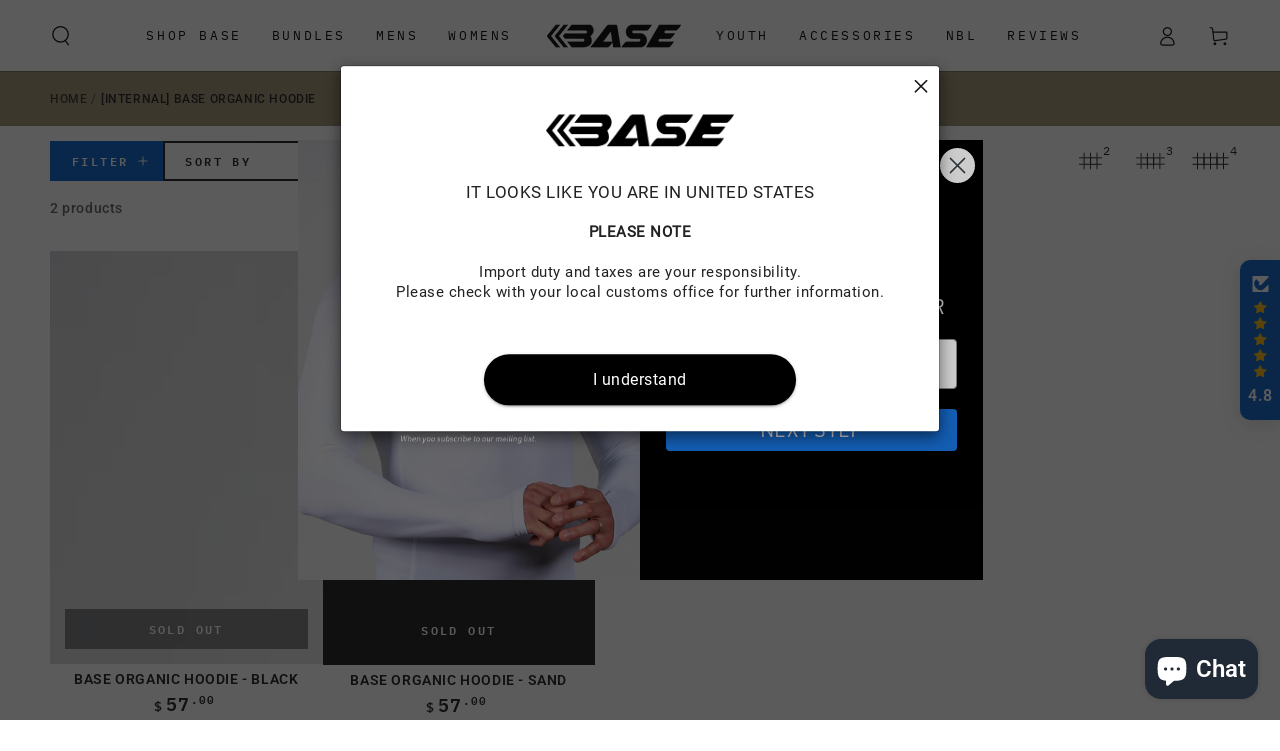

--- FILE ---
content_type: text/plain
request_url: https://cdn.shopify.com/s/files/1/0075/1881/4298/files/RoundedFlagsf96da7c137b41e13a19881b6cf64c71ade706ba2_template.txt?v=1758769804
body_size: 497
content:
{"css":"<style id=\"pop-up-css\">\n    @font-face{font-family:SG_Roboto-regular;src:url(https:\/\/cdn.shopify.com\/s\/files\/1\/0629\/5411\/1163\/files\/SG_Roboto-regular.woff?v=1662362345)}#spicegems_cr_mod_msg,.spicegems_cr_main-btn,.spicegems_cr_modal-footer,.spicegems_cr_modal-header{font-family:SG_Roboto-regular;line-height:initial;letter-spacing:.5px}#spicegems_cr_mod_sitelogo_header{border-radius:50%}#spicegems_cr_mod_msg span{display:block;margin-bottom:20px}.spicegems_cr_modal-footer,.spicegems_cr_modal-footer.sgcr_button_align_vertical{display:flex;flex-wrap:wrap;align-items:center;justify-content:center}.spicegems_cr_modal-footer.sgcr_button_align_vertical{flex-direction:column}.spicegems_cr_main-btn{display:flex;flex:0 0 40%;align-items:center;justify-content:center;position:relative;min-height:calc(16px + 35px);padding-left:55px}.spicegems_cr_main-btn span.fi{position:absolute;top:auto;left:8px;bottom:auto}.sgcr_box-small .spicegems_cr_main-btn,.sgcr_mobile_view .sgcr_box-large .spicegems_cr_main-btn,.sgcr_mobile_view .sgcr_box-medium .spicegems_cr_main-btn,.sgcr_mobile_view .sgcr_box-small .spicegems_cr_main-btn{flex:0 0 90%;width:90%}@media (max-width:420px){.spicegems_cr_main-btn,.spicegems_cr_modal-footer.sgcr_button_align_vertical .spicegems_cr_main-btn{flex:0 0 90%;width:90%}} .spicegems_cr_modal-dialog {} .spicegems_cr_modal-content {padding-left: 0px;  padding-right: 0px; padding-top: 0px;  padding-bottom: 0px; background-color: rgba(255,255,255,1); border-color: rgba(0,0,0,0.2); border-width: 1px; border-top-left-radius: 4px; border-bottom-left-radius: 4px; border-top-right-radius: 4px; border-bottom-right-radius: 4px; } .spicegems_cr_modal-header {color: rgba(35, 34, 35,1); font-size: 18px; --extended-font-size:18px; background-color: rgba(255,255,255,1); border-bottom-color: rgba(0,0,0,0); padding-left: 15px;  padding-right: 15px; padding-top: 15px;  padding-bottom: 10px; } #spicegems_cr_mod_msg, .spicegems_cr_modal-body {background-color: rgba(255,255,255,0); color: rgba(35, 34, 35,1); font-size: 17px; --extended-font-size:17px; padding-left: 15px;  padding-right: 15px; padding-top: 10px;  padding-bottom: 10px; } .spicegems_cr_modal-footer {background-color: rgba(255,255,255,0); border-top-color: rgba(0,0,0,0); padding-left: 15px;  padding-right: 15px; padding-top: 15px;  padding-bottom: 20px; } #spicegems_cr_btn_yes {color: rgba(0,0,0,1); font-size: 10px; --extended-font-size:10px; background-color: rgba(255,255,255,0); border-width: 0px; border-color: rgba(255,NaN,255,undefined); border-top-left-radius: 0px; border-bottom-left-radius: 0px; border-top-right-radius: 0px; border-bottom-right-radius: 0px; } #spicegems_cr_btn_no {color: rgba(255,255,255,1); font-size: 16px; --extended-font-size:16px; background-color: rgba(0,0,0,1); border-width: 0px; border-color: rgba(255,255,255,0); border-top-left-radius: 30px; border-bottom-left-radius: 30px; border-top-right-radius: 30px; border-bottom-right-radius: 30px; } #spicegems_cr_mod_sitelogo_header {width: 35%; min-width: 65px; } #spicegems_cr_mod_sitelogo {width: 33%; min-width: 80px; } .spicegems_cr_modal {background-color: rgba(0,0,0,0.2); } button.spicegems_cr_close {color: rgba(0,0,0,1); } #spicegems_cr_btn_yes {\ndisplay: none;\n}\n    <\/style>","html":"<div class=\"spicegems_cr_modal\" id=\"sg_country_redirect_mod\" tabindex=\"-1\" style=\"display: none;\"><div class=\"spicegems_cr_modal-dialog sgcr-animation--slide-down sgcr_box-medium\"><div class=\"spicegems_cr_modal-content\"><div class=\"spicegems_cr_modal-header\"><div id=\"spicegems_cr_mod_sitelogo_header\" style=\"display:none\"><img class=\"sg_cbr_img_header\" id=\"sg_cbr_header_image\" src=\"\" alt=\"Header Image\"><\/div><div class=\"spicegems_cr_modal-title\" id=\"spicegems_cr_myModalLabel\"><\/div><button type=\"button\" class=\"spicegems_cr_close\" style=\"display: block;\"><svg class=\"spicegems_cr_icon_close_Svg\" xmlns=\"http:\/\/www.w3.org\/2000\/svg\" viewBox=\"0 0 20 20\"><path d=\"m11.414 10 6.293-6.293a1 1 0 1 0-1.414-1.414l-6.293 6.293-6.293-6.293a1 1 0 0 0-1.414 1.414l6.293 6.293-6.293 6.293a1 1 0 1 0 1.414 1.414l6.293-6.293 6.293 6.293a.998.998 0 0 0 1.707-.707.999.999 0 0 0-.293-.707l-6.293-6.293z\"><\/path><\/svg><\/button><\/div><div class=\"spicegems_cr_modal-body\"><div id=\"spicegems_cr_mod_sitelogo\" style=\"display: block;\"><img class=\"sg_cbr_img-responsive\" id=\"sg_cbr_box_image\" src=\"https:\/\/cdn.shopify.com\/s\/files\/1\/0075\/1881\/4298\/files\/Base_4f2b4a97-52ba-4958-89b1-05cdb738e6d7.png?v=1758769173\" alt=\"Body Image\"><\/div><msg id=\"spicegems_cr_mod_msg\"><span>IT LOOKS LIKE YOU ARE IN UNITED STATES<\/span><span style=\"font-size:15px;line-height:20px;\"><strong>PLEASE NOTE<br><\/strong><br>Import duty and taxes are your responsibility.<br>Please check with your local customs office for further information.<\/span><\/msg><\/div><div class=\"spicegems_cr_modal-footer sgcr_button_align_vertical\"><a class=\"spicegems_cr_main-btn\" href=\"javascript:void(0)\" id=\"spicegems_cr_btn_yes\">HIDDEN<\/a><a class=\"spicegems_cr_main-btn\" href=\"javascript:void(0)\" id=\"spicegems_cr_btn_no\"><span style=\"margin-left:-40px;\">I understand<span><\/span><\/span><\/a><\/div><\/div><\/div><\/div>"}

--- FILE ---
content_type: application/x-javascript; charset=utf-8
request_url: https://bundler.nice-team.net/app/shop/status/baseactive-com-au.myshopify.com.js?1769902268
body_size: -187
content:
var bundler_settings_updated='1769657689';